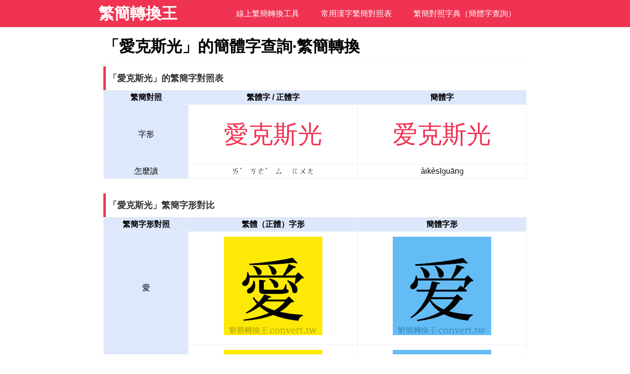

--- FILE ---
content_type: text/html; charset=utf-8
request_url: https://convert.tw/%E6%84%9B%E5%85%8B%E6%96%AF%E5%85%89.html
body_size: 2525
content:
<!DOCTYPE HTML>
<html lang="zh-TW">

<head>
       <meta http-equiv="Content-Type" content="text/html; charset=UTF-8">
       <meta http-equiv="Content-Language" content="zh-TW">
       <meta name="viewport" content="width=device-width, initial-scale=1.0, maximum-scale=1.0, user-scalable=0">
       <meta name="format-detection" content="telephone=no">
       <meta http-equiv="X-UA-Compatible" content="IE=edge,Chrome=1" />
       <meta name="renderer" content="webkit">

       <title>愛克斯光的簡體字是什麼 「愛克斯光」的簡體字怎麼寫？</title>
       <meta name="keywords" content="愛克斯光,愛克斯光的簡體字,愛克斯光的簡字,愛克斯光的簡體字怎麼寫,愛克斯光的簡體字怎麼打,愛克斯光的簡體字注音,愛克斯光的簡體拼音">
       <meta name="description" content="「愛克斯光」的簡體字對照查詢，愛克斯光的簡體字怎麼寫，學習愛克斯光的簡字注音&拼音。">

       <link rel="apple-touch-icon" sizes="180x180" href="/assets/favicons/apple-touch-icon.png">
       <link rel="icon" type="image/png" sizes="32x32" href="/assets/favicons/favicon-32x32.png">
       <link rel="icon" type="image/png" sizes="16x16" href="/assets/favicons/favicon-16x16.png">
       <link rel="manifest" href="/assets/favicons/manifest.json">
       <link rel="mask-icon" href="/assets/favicons/safari-pinned-tab.svg" color="#dd514c">
       <link rel="shortcut icon" href="/assets/favicons/favicon.ico">
       <meta name="msapplication-config" content="/assets/favicons/browserconfig.xml">
       <meta name="theme-color" content="#ffffff">

       <link type="text/css" rel="stylesheet" href="/assets/css/convert.css">

       <!--[if lt IE 9]>
               <script src="/assets/plugins/oldie.js" ></script>
       <![endif]-->

       
<script async src="https://pagead2.googlesyndication.com/pagead/js/adsbygoogle.js?client=ca-pub-5756276851870394"
     crossorigin="anonymous"></script>




       <!-- Google tag (gtag.js) -->
<script async src="https://www.googletagmanager.com/gtag/js?id=G-3TD0F1HFSV"></script>
<script>
  window.dataLayer = window.dataLayer || [];
  function gtag(){dataLayer.push(arguments);}
  gtag('js', new Date());

  gtag('config', 'G-3TD0F1HFSV');
</script>

           

</head>




<body>



       <div class="site-line site-back-main site-style-shadow">
<div class="site-paper">

            <div class="site-grid site-grid-30 site-grid-sm-100 site-hidden-sm">  
                 <div class="site-logo"><a href="/">繁簡轉換王</a></div>
          </div>
        
    <div class="site-grid site-grid-70 site-grid-sm-100">	
      
    <div class="site-responsive-menu">
      <div id="menu_button_wrapper">
        <div id="menu_button">
          繁簡轉換王&nbsp;&nbsp;		
          <div id="hamburger">
            <span></span>
            <span></span>
            <span></span>
          </div>
        </div>
        <div class="clear"></div>
        
      
        
      </div>
      
      <ul id="menu_list">
        <li><a href="/">線上繁簡轉換工具</a></li>
        <li><a href="/hanzi/">常用漢字繁簡對照表</a></li>
        <li><a href="/dict/">繁簡對照字典（簡體字查詢）</a></li>
    
      </ul>
    </div>
    
    </div>
    
    
    
    
    
    
    
</div>
</div>  





       <div class="site-line">
              <div class="site-paper">


                     <div class="site-grid site-grid-100 site-grid-sm-100">


                            <div class="site-article-container">

                                   <div class="site-article-title">
                                          <h1>「愛克斯光」的簡體字查詢·繁簡轉換</h1>
                                   </div>



                                   <div class="site-article-chapter">
                                          <h3>「愛克斯光」的繁簡字對照表</h3>
                                   </div>
                                   <div class="site-article-content">

                                          <table class="app-hanzi-table">

                                                 <tr><th class="app-hanzi-table-one">繁簡對照</th><th class="app-hanzi-table-two">繁體字 / 正體字</th><th class="app-hanzi-table-three">簡體字</th></tr>
                                                 <tr><td class="app-hanzi-table-left">字形</td><td class="app-hanzi-compare-small">愛克斯光</td><td class="app-hanzi-compare-small">爱克斯光</td></tr>
                                                 <tr><td class="app-hanzi-table-left">怎麼讀</td><td>ㄞˋ　ㄎㄜˋ　ㄙ　ㄍㄨㄤ</td><td>àikèsīɡuānɡ</td></tr>

                                          </table>

                                   </div>



                                   <div class="site-article-chapter">
                                          <h3>「愛克斯光」繁簡字形對比</h3>
                                   </div>

                                   <div class="site-article-content">
                                          <table class="app-hanzi-table">

                                                 <tr><th class="app-hanzi-table-one">繁簡字形對照</th><th class="app-hanzi-table-two">繁體（正體）字形</th><th class="app-hanzi-table-three">簡體字形</th></tr>
                                                 <tr>
                                                        <td class="app-hanzi-table-left">愛</td>
                                                        <td class="app-hanzi-poster"><div class="app-hanzi-poster-img"><img alt="愛的正體字繁體字寫法·字形"  src="/assets/tc-song/611b.png"></div></td>
                                                        <td class="app-hanzi-poster"><div class="app-hanzi-poster-img"><img alt="爱的簡體字寫法·字形"  src="/assets/sc-song/7231.png"></div></td>
                                                 </tr>
                                                 <tr>
                                                        <td class="app-hanzi-table-left">克</td>
                                                        <td class="app-hanzi-poster"><div class="app-hanzi-poster-img"><img alt="克的正體字繁體字寫法·字形"  src="/assets/tc-song/514b.png"></div></td>
                                                        <td class="app-hanzi-poster"><div class="app-hanzi-poster-img"><img alt="克的簡體字寫法·字形"  src="/assets/sc-song/514b.png"></div></td>
                                                 </tr>
                                                 <tr>
                                                        <td class="app-hanzi-table-left">斯</td>
                                                        <td class="app-hanzi-poster"><div class="app-hanzi-poster-img"><img alt="斯的正體字繁體字寫法·字形"  src="/assets/tc-song/65af.png"></div></td>
                                                        <td class="app-hanzi-poster"><div class="app-hanzi-poster-img"><img alt="斯的簡體字寫法·字形"  src="/assets/sc-song/65af.png"></div></td>
                                                 </tr>
                                                 <tr>
                                                        <td class="app-hanzi-table-left">斯</td>
                                                        <td class="app-hanzi-poster"><div class="app-hanzi-poster-img"><img alt="光的正體字繁體字寫法·字形"  src="/assets/tc-song/5149.png"></div></td>
                                                        <td class="app-hanzi-poster"><div class="app-hanzi-poster-img"><img alt="光的簡體字寫法·字形"  src="/assets/sc-song/5149.png"></div></td>
                                                 </tr>                                                 

                                          </table>
                                   </div>



                                   <div class="site-article-chapter">
                                          <h3>「愛克斯光」的簡體字「爱克斯光」怎麼寫？</h3>
                                   </div>
                                   <div class="site-article-content">
                                          <div class="ampsite-sc-writing-gif">
                                                 <img src="/assets/sc-writing/7231-bishun.gif">                                              
                                          </div>
                                          <div class="ampsite-sc-writing-gif">
                                                 <img src="/assets/sc-writing/514b-bishun.gif">
                                          </div>
                                          <div class="ampsite-sc-writing-gif">
                                                 <img src="/assets/sc-writing/65af-bishun.gif">
                                          </div>
                                          <div class="ampsite-sc-writing-gif">
                                                 <img src="/assets/sc-writing/5149-bishun.gif">
                                          </div>
                                          
                                   </div>







                            </div>


                     </div>






              </div>
       </div>




         <div class="site-line site-back-footer">
    <div class="site-paper">	
    
           <div class="site-grid site-grid-100 site-grid-sm-100">
         
            <div class="site-footer">	
                 <div class="site-footer-text">
                              <p><script>new Date().getFullYear()>2010&&document.write(new Date().getFullYear());</script>  © <a href="/" title="繁簡轉換">繁簡轉換王</a></p>
               </div>						 
  
          </div>
          
        </div>	
    
    </div>
  </div>
  
   
  
       <script type="text/javascript">
       
         function addListener(element, type, callback) {
           if (element.addEventListener) {
             element.addEventListener(type, callback);
           } else if (element.attachEvent) {
             element.attachEvent('on' + type, callback);
           }
         }
       
         addListener(document, 'DOMContentLoaded', function () {
           
           var mq = window.matchMedia("(max-width: 980px)");
           if (mq.matches) {
             document.getElementById("menu_list").classList.add("site-menu-hidden");
           }
       
           addListener(document.getElementById("menu_button"), 'click', function () {
             document.getElementById("menu_list").classList.toggle("site-menu-hidden");
           });
           
           addListener(window, 'resize', function () {
             var width = window.innerWidth ||
                   document.documentElement.clientWidth ||
                   document.body.clientWidth;
             
             if (width > 980) {
               document.getElementById("menu_list").classList.remove("site-menu-hidden");
             } else {
               document.getElementById("menu_list").classList.add("site-menu-hidden");
             }
           });
           
         });
       </script>





<script defer src="https://static.cloudflareinsights.com/beacon.min.js/vcd15cbe7772f49c399c6a5babf22c1241717689176015" integrity="sha512-ZpsOmlRQV6y907TI0dKBHq9Md29nnaEIPlkf84rnaERnq6zvWvPUqr2ft8M1aS28oN72PdrCzSjY4U6VaAw1EQ==" data-cf-beacon='{"version":"2024.11.0","token":"8616894ed3414d60a9c0daee14af29c4","r":1,"server_timing":{"name":{"cfCacheStatus":true,"cfEdge":true,"cfExtPri":true,"cfL4":true,"cfOrigin":true,"cfSpeedBrain":true},"location_startswith":null}}' crossorigin="anonymous"></script>
</body>

</html>

--- FILE ---
content_type: text/html; charset=utf-8
request_url: https://www.google.com/recaptcha/api2/aframe
body_size: 268
content:
<!DOCTYPE HTML><html><head><meta http-equiv="content-type" content="text/html; charset=UTF-8"></head><body><script nonce="2RK1Oq4kvo6jol1HULVEdQ">/** Anti-fraud and anti-abuse applications only. See google.com/recaptcha */ try{var clients={'sodar':'https://pagead2.googlesyndication.com/pagead/sodar?'};window.addEventListener("message",function(a){try{if(a.source===window.parent){var b=JSON.parse(a.data);var c=clients[b['id']];if(c){var d=document.createElement('img');d.src=c+b['params']+'&rc='+(localStorage.getItem("rc::a")?sessionStorage.getItem("rc::b"):"");window.document.body.appendChild(d);sessionStorage.setItem("rc::e",parseInt(sessionStorage.getItem("rc::e")||0)+1);localStorage.setItem("rc::h",'1768985118346');}}}catch(b){}});window.parent.postMessage("_grecaptcha_ready", "*");}catch(b){}</script></body></html>